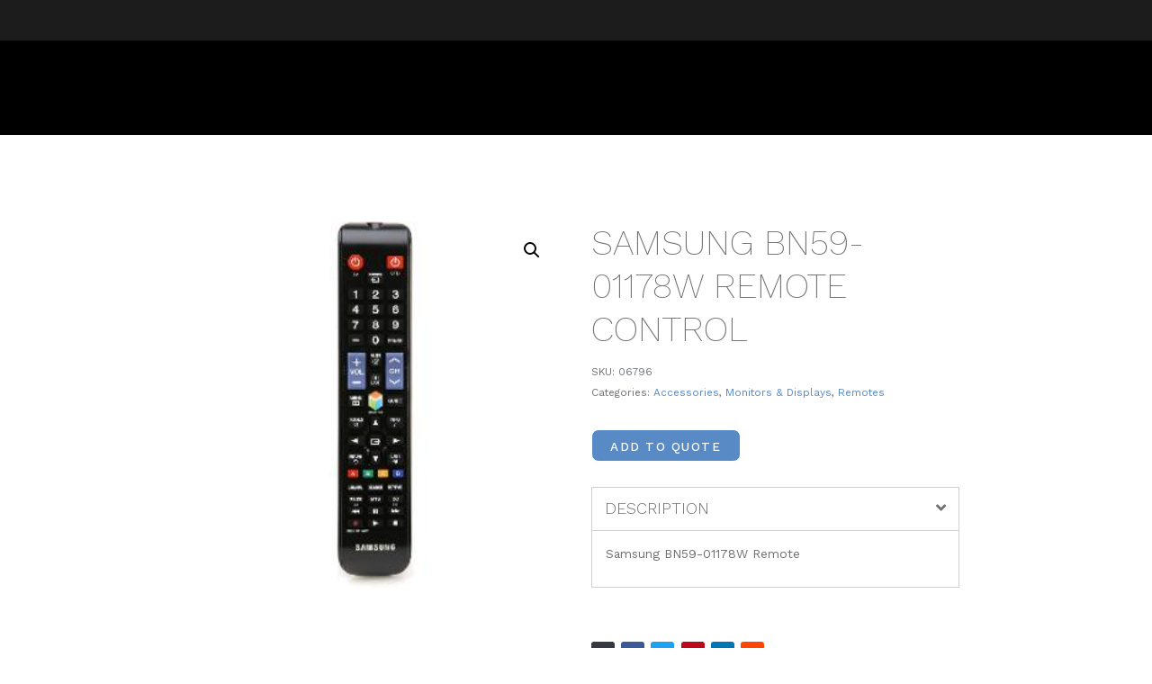

--- FILE ---
content_type: text/css
request_url: https://dwplive.com/wp-content/themes/jupiterx-child/assets/css/style.css?ver=6.9
body_size: 11140
content:
/* Custom CSS */

/* *****************************
	COLORS & FONTS
 * *****************************
COLORS
Primary #588ac5
Secondary #6eb557
Text #707070
Accent #af4030


Black almost #1c1c1c
Gray #707070
Red #af4030
Green #6eb557
Blue #588ac5
Light Blue #538ed5 for toolbar icon hovers

White #fff
Lightest Gray #eee
Lighter Gray #ddd
Light Gray #aaa
Gray #707070
Dark Gray #6a6a6a
Darker Gray #444
Darkest Gray #222222
Black #1c1c1c


FONTS 
Work Sans Light / Work Sans Bold
Heading Fonts Light Weight
Bold for Card Titles or like PHONE: 

 * *************************** */


/* *****************************
 * THEME REM FONT OVERRIDES
 * *************************** */
/* VW, VH, REM, PERCENT - change any pixels to rem for padding */
/* Fonts */
html {
	font-size: 0.83vw;
}

/* *****************************
 * THEME & ELEMENTOR OVERRIDES
 * *************************** */
/* Smooth Fade Animations */
@keyframes fadeUp {
    from {opacity: 0; transform: translate3d(0,5rem,0)}
    to {opacity: 1; transform: none}
}
.elementor-element.fadeInUp {
	animation: fadeUp linear 1.25s;
}
@keyframes fadeDown {
    from {opacity: 0; transform: translate3d(0,-5rem,0)}
    to {opacity: 1; transform: none}
}
.elementor-element.fadeInDown {
    animation: fadeDown linear 1.25s;		
}
@keyframes fadeLeft {
    from {opacity: 0; transform: translate3d(-5rem,0,0)}
    to {opacity: 1; transform: none}
}
.elementor-element.fadeInLeft {
    animation: fadeLeft linear 1.25s;		
}
@keyframes fadeRight {
    from {opacity: 0; transform: translate3d(5rem,0,0)}
    to {opacity: 1; transform: none}
}
.elementor-element.fadeInRight {
    animation: fadeRight linear 1.25s;
}

/* SCROLLBAR STYLING */
/* Firefox */
* {
  scrollbar-width: auto;
  scrollbar-color: #222 #588ac5;
}

/* Chrome, Edge, and Safari */
*::-webkit-scrollbar {
  width: 15px;
}
*::-webkit-scrollbar-track {
  background: #222;
	border-left: 1px solid #111;
	box-shadow: inset 0 0 8px #444;		
}
*::-webkit-scrollbar-thumb {
  background-color: #588ac5;
	background: -moz-linear-gradient(top, #588ac5 40%, #538ed5 100%);
	background: -webkit-linear-gradient(top, #588ac5 40%, #538ed5 100%);
	background: linear-gradient(to bottom, #588ac5 40%, #538ed5 100%);  
  border-radius: 0px;
  border: 1px solid #538ed5;
}

/* *****************************
 * LAYOUT SPECIFIC TWEAKS
 * *************************** */
/* Site Settings > Layout */
.jupiterx-main-header .container,
.archive .jupiterx-main .page-title-bar .elementor-column-gap-default>.elementor-column>.elementor-element-populated,
.page-template-default .jupiterx-main-header .container,
.post-template-default .jupiterx-main-header .container {
    padding-left: 2rem !important;
    padding-right: 2rem !important;		
}
.jupiterx-main-header .container,
.elementor-section.elementor-section-boxed>.elementor-container,
.page-template-default .container,
.post-template-default .container,
.product-template-default .container,
.portfolio-template-default .container,
.error404 .container {
	max-width: 75rem !important;
	padding-left: 0;
	padding-right: 0;
}
.jupiterx-main-content > .container > .row {
	margin-right: 0 !important;
	margin-left: 0 !important;
}

/*  OVERRIDE THE ELEMENTOR DEFAULT 10px
 * CHANGED FROM padding-left: 0 !important; padding-right: 0 !important; to PADDING: 0; so you can still set Column paddings in Elementor, useful for 2 or more column layouts */
.page-template-full-width .jupiterx-main .news-landing.elementor-section.elementor-section-boxed > .elementor-container,
.jupiterx-main .elementor-column-gap-default>.elementor-column>.elementor-element-populated, 
.woocommerce .jupiterx-main-content,
.portfolio-template-default .jupiterx-main-content {
    padding: 0;	
}

/* The page-template-full-width is for Elementor Styled Pages */
.page-template-full-width .jupiterx-main .elementor-section.elementor-section-boxed > .elementor-container,
.page-template-default #jupiterx-primary,
.page-template-default .jupiterx-sidebar,
.post-template-default #jupiterx-primary,
.post-template-default .jupiterx-sidebar,
.product-template-default #jupiterx-primary,
.product-template-default .jupiterx-sidebar,
.archive #jupiterx-primary, 
.archive .jupiterx-sidebar,
.news-landing #jupiterx-primary, 
.news-landing .jupiterx-sidebar,
.error404 #jupiterx-primary, 
.error404 .jupiterx-sidebar {
    padding-left: 2rem !important;
    padding-right: 2rem !important;
}
.page-template-default .jupiterx-main-content,
.post-template-default .jupiterx-main-content {
	padding: 4rem 0;
}
.single-product .jupiterx-main-content {
	padding: 8rem 0;
}
.archive.woocommerce-shop #jupiterx-primary,
.archive.tax-product_cat #jupiterx-primary {
    padding-left: 0rem !important;
    padding-right: 0rem !important;	
}
.archive.woocommerce-shop #jupiterx-primary #jupiterx-primary,
.archive.tax-product_cat #jupiterx-primary #jupiterx-primary {
    padding-left: 2rem !important;
    padding-right: 2rem !important;	
}

/* ARCHIVE & GRID */
.archive .jupiterx-sidebar {
	width: 25% !important;
}
.archive .jupiterx-sidebar .jupiterx-sidebar {  /* WooComm Templates Search Sidebar */
    padding-left: 0 !important;
    padding-right: 0 !important;	
	width: 100% !important;
}
.archive .raven-grid,
.news-landing .raven-grid {
	margin: auto !important;
}
.archive .raven-grid-item,
.news-landing .raven-grid-item {
	padding-left: 0;
	padding-right: 0;
}
.elementor-widget:not(:last-child) {
    margin-bottom: ;
}

/* SECTION WITH 2 COLS w/ROWS IN EACH & 1 ROW IS FULL WIDTH - on Z Demo Content Pg
 * IMPORTANT!!! Change WIDTH BELOW to the TO THE MAX-WIDTH REM ADDED ABOVE in Site Settings > Layout! */
.wst-boxed__left-col-margin {
	max-width: calc((75rem / 2) - 4rem); /* need to take out the 2rem padding on each side */
	margin-left: auto;
}
.wst-full__left-col-margin {
	max-width: calc(75rem / 2);
	margin-left: auto;
}
.wst-boxed__right-col-margin{
	max-width: calc((75rem / 2) - 4rem); /* need to take out the 2rem padding on each side */
	margin-right: auto;
}
.wst-full__right-col-margin{
	max-width: calc(75rem / 2);
	margin-right: auto;
}
@media (max-width: 1024px){
	.wst-boxed__left-col-margin,
	.wst-full__left-col-margin,
	.wst-boxed__right-col-margin,
	.wst-full__right-col-margin {
		max-width: none;
		margin-left: 0;
		margin-right: 0;
	}
}

/* SECTION CONTENT COLUMNS with INNER SECTION with PADDED COLUMNS e.g. Demo Pg Services We Offer Cols */
.jupiterx-main .section-content-cols .elementor-section.elementor-section-boxed > .elementor-container {
	padding-left: 0 !important;
	padding-right: 0 !important;
}
.section-content-cols.elementor-section.elementor-section-boxed > .elementor-container,
.section-content-cols.elementor-section.elementor-section-boxed > .elementor-container .inner-section-padded-cols .elementor-container {
	max-width: 77rem !important;
}
.inner-section-padded-cols {
    margin-left: -1rem; 
    margin-right: -1rem;	
}

/* PADDING & MARGINS */
.element-margin-bottom-0.elementor-element {
	margin-bottom: 0 !important;	
}

/* DEFAULT PAGES HEADER */
/* FOR STICKY HEADER - Header */
.jupiterx-header-sticky .jupiterx-site {
  padding-top: 0 !important;
}

/* FOR FIXED HEADER - Add Top Margin to Regular Pages if Header is Overlapping Content
 * ALSO adjust same code in MEDIA QUERIES for Larger Screens
.error404 .jupiterx-main,
.search .jupiterx-main,
.archive .jupiterx-site .jupiterx-main,
.page-template-default .jupiterx-main,
.post-template-default .jupiterx-main,
.woocommerce-page  .jupiterx-main {
	margin-top: 11.25rem !important;
}   
.archive.woocommerce .jupiterx-main {
	margin-top: 0 !important;
}
.woocommerce-page .jupiterx-site {
	padding-top: 0rem !important;
}    */

/* FIXED HEADER Override Top Padding - ADJUST OR COMMENT OUT IF NEED BE - CHECK Desktop, 768px, Mobile
Set Height here for FIXED Toolbar + FIXED Header Sections Below
Set Customize > Header to Fixed
No Overlap Padding Below = Toolbar + Header min-height 
.jupiterx-site {
	padding-top: 0rem !important;
}  */


/* ******************************
 * GENERAL TWEAKS
 * *************************** */
/* TEMP HIDE SHOP FROM MENU - remove class from Rent / Shop link in Appearance > Menus */
.hidden.jet-menu-item,
.header-wrapper .hidden,
.toolbar .hidden {
    display: none !important;
}


h1, h1 a, h2, h2 a, h3, h3 {

}
h4, h4 a, h5, h5a  {

}
h1, h2, h3, h4, h5, h6, .h1, .h2, .h3, .h4, .h5, .h6 {
    margin-bottom: ;
}
h2.jet-headline.jet-headline--direction-horizontal,
h2.jet-headline.jet-headline--direction-horizontal span {
    display: inline;
}
.jupiterx-widget .card-title, 
.jupiterx-widget .widgettitle,
h2.jupiterx-post-related-label {
	font-size: 1.75rem !important;
}
a:focus,
a:visited {
	color: ;
}
.white-text h1, .white-text h1 a, .white-text h2, .white-text h2 a, .white-text h3, .white-text h3 a, .white-text h4, .white-text h4 a, .white-text h5, .white-text h5 a, .white-text h6, .white-text h6 a, .white-text a, .white-text p, .white-text {
	color: #fff !important;
}
.margin-bottom-0,
.elementor-widget-text-editor.margin-bottom-0 p,
.elementor-widget-heading.margin-bottom-0,
.margin-bottom-0.elementor-widget:not(:last-child)  {
    margin-bottom: 0 !important;
}
.elementor-widget-text-editor, 
.elementor-widget-raven-heading {
    margin-bottom: ;
}

/* FOCUS - SET TO SITE COLORS */
:focus-visible {
    outline: #eee auto 1px !important;
}
.woocommerce #respond input#submit:focus, .woocommerce #respond input#submit.focus, .woocommerce a.button:focus, .woocommerce a.button.focus, .woocommerce button.button:focus, .woocommerce button.button.focus, .woocommerce input.button:focus, .woocommerce input.button.focus, .woocommerce .jupiterx-wc-loadmore:focus, .woocommerce .jupiterx-wc-loadmore.focus,
.woocommerce-page .jupiterx-primary input:not(.jet-range__slider__input):focus, .woocommerce-page .jupiterx-primary textarea:focus, .woocommerce-page .jupiterx-primary select:focus, .woocommerce form input:not(.jet-range__slider__input):focus, .woocommerce form textarea:focus, .woocommerce form select:focus {
    outline: inset #eee auto 1px !important;
    box-shadow: inset 0px 0px 3px #ddd !important;
}
.btn-primary:not(:disabled):not(.disabled):active, .btn-primary:not(:disabled):not(.disabled).active, .show > .btn-primary.dropdown-toggle {
    background-color: ;
    border-color: ;	
}
.btn-primary:focus, 
.btn-primary.focus,
.btn-primary:not(:disabled):not(.disabled):active:focus, 
.btn-primary:not(:disabled):not(.disabled).active:focus, 
.show > .btn-primary.dropdown-toggle:focus {
	box-shadow: inset 0px 0px 3px #ddd !important;
}

/* FORMS */
input[type=email], input[type=password], input[type=search], input[type=tel], input[type=text], input[type=url], textarea {
	border: 1px solid #ccc;	
}
input[type=submit] {
    font-size: 1.125rem;
    font-weight: 400;
    text-transform: uppercase;
    text-shadow: 0px 0px 10px rgb(0 0 0 / 0%);
    border-radius: 2px;
    padding: 0.75em 2em 0.85em 2em;
	border: 1px solid #ccc;		
}

/* Gravity Forms */
.gform_wrapper {
	margin-top: 0 !important;
}
.gform_body *,*:focus,
.gform_body *:hover {
    outline:none !important;
} 
.gform_body input:focus,
.gform_body textarea:focus,
.gform_body select:focus,
.gform_body .ginput_container select:focus {
	box-shadow: inset 0px 0px 5px #eee;
}
.gform_body input,
.gform_body textarea,
.gform_body select,
.gform_body .ginput_container select,
.gform_body input:focus,
.gform_body textarea:focus,
.gform_body select:focus,
.gform_body .ginput_container select:focus {
	border: 1px solid #bbb !important;
	outline: none !important;
	background-clip: padding-box !important;	
}
.gform_body input:focus-visible,
.gform_body textarea:focus-visible,
.gform_body select:focus-visible,
.gform_body .ginput_container select:focus-visible {
    border: 1px solid #bbb !important;
	outline: none !important;
	box-shadow: inset 0px 0px 5px #ddd;
}
.gform_wrapper,
.gform_body .ginput_container,
.gform_body .ginput_container input,
.ginput_container.ginput_container_textarea {
    margin-top: 0 !important;
}
.gform_wrapper.gf_browser_chrome ul.gform_fields li.gfield span.name_first, .gform_wrapper.gf_browser_chrome ul.gform_fields li.gfield span.name_last, .gform_wrapper.gf_browser_chrome ul.gform_fields li.gfield span.name_middle {
    padding-top: 0;
}
input[type=email], input[type=password], input[type=search], input[type=tel], input[type=text], input[type=url], textarea, .gform_wrapper .field_sublabel_hidden_label .ginput_complex.ginput_container input[type=text], .gform_wrapper .field_sublabel_hidden_label .ginput_complex.ginput_container select {
	border: 1px solid #ccc;
    margin-bottom: 0rem;	
}
.ginput_container input,
.gform_wrapper .field_sublabel_hidden_label .ginput_complex.ginput_container input[type=text],
.ginput_container select,
.ginput_container textarea {
	border: 1px solid #ccc;
}
li.gfield span.name_first {
    padding-bottom: 0.3125rem;
}
.gform_body select,
.gform_body .ginput_container select {
	height: 2.95rem !important;
	-moz-appearance: none;
	-webkit-appearance: none;
	appearance: none;
	border-radius: 0;	
	padding-left: 1rem !important;	
	background-image: linear-gradient(45deg, transparent 50%, gray 50%), linear-gradient(135deg, gray 50%, transparent 50%), linear-gradient(to right, #ccc, #ccc);
	background-position: calc(100% - 20px) calc(1em + 2px), calc(100% - 15px) calc(1em + 2px), calc(100% - 2.5em) 0.5em;
	background-size: 5px 5px, 5px 5px, 1px 1.5em;
	background-repeat: no-repeat;
}
.gform_body select:focus,
.gform_body .ginput_container select:focus {
  background-image:
	linear-gradient(45deg, #333 50%, transparent 50%), linear-gradient(135deg, transparent 50%, #333 50%), linear-gradient(to right, #ccc, #ccc);
	background-position: calc(100% - 15px) 1em, calc(100% - 20px) 1em, calc(100% - 2.5em) 0.5em;
	background-size: 5px 5px, 5px 5px, 1px 1.5em;
	background-repeat: no-repeat;
	border-color: #333;
	outline: 0;
}
input#gform_submit_button_1 {
    padding: 0.75em 2em 0.85em 2em !important;
    border: none !important;
    letter-spacing: .125rem !important;
}

/* Section with Form */
.section-form {
 margin-bottom: -0.0625rem !important;
}
.section-form input, 
.section-form select,
.section-form textarea {
 background: rgba(255,255,255,.85) !important;
 border: 0; 
 color: #000;
 padding: 0.625rem !important;
}
.section-form select {
 min-height: 2.5rem !important;
}
.section-form ::placeholder {
 color: #000;
}
.section-form .gform_wrapper .gform_footer {
    padding: 0;
    margin: 0.3125rem 0 0; 
}
.section-form .gform_wrapper .gform_footer input[type=submit] {
    background-color: transparent !important;
    color: #fff;
    float: right;
}

/* SOCIAL SHARE */
a.jupiterx-social-share-link.btn .jupiterx-icon {
    color: #fff;
}
a.jupiterx-social-share-link.btn .jupiterx-icon:hover {
    opacity: .75;
}

/* SCROLL TO TOP */
.jupiterx-scroll-top {
	border: 1px solid #fff !important;
	padding: 1rem .8rem !important;	
}
.jupiterx-scroll-top:focus {
    outline: 0;
    box-shadow: 0 0 0 0.1rem rgb(180 180 180 / 50%);
}

/* PARALLAX SECTION BACKGROUND */
.section-bg-parallax {
	/* Adjust the Effect */
    transform: translateZ(-1px) scale(1.15); 
    background-position: center !important;
    position: absolute;
}

/* BANNERS WITH OVERLAYS */
.banner-overlay .jet-banner__overlay {
    mix-blend-mode: multiply;
}
.banner-overlay .elementor-jet-banner {
	overflow: hidden;
}
.banner-overlay .elementor-jet-banner .jet-banner__img {
  transition: transform 1s, filter 2s ease-in-out;
  filter: blur(0px);
  transform: scale(1.0);
}
.banner-overlay .elementor-jet-banner:hover .jet-banner__img {
  transition: transform 1s, filter 2s ease-in-out;
  filter: blur(2px);
  transform: scale(1.1);
}
.banner-overlay .elementor-jet-banner:hover i {
	border-bottom: 2px solid #fff;
	padding-bottom: .5rem;
}

/* CONTENT COLUMNS */
.content-col .elementor-widget-wrap.elementor-element-populated {
    align-content: stretch;
}

/* SECTION TALL & SHORT COLUMNS */
.section-2-column, 
.section-2-column .section-col-tall.start, 
.section-2-column .section-col-short.start {
    align-items: flex-start;
}
.section-2-column, 
.section-2-column .section-col-tall.end, 
.section-2-column .section-col-short.end {
    align-items: flex-end;
}

/* SEARCH FORMS */
.jupiterx-widget.widget_search .jupiterx-search-form .btn {
    padding: 0.5rem 0.75rem;
    border-radius: 0;
}
.jupiterx-new-search .jupiterx-search-form .btn,
button.btn.jupiterx-icon-search-1 {
    border-radius: 0;
    padding: .5rem 0.5rem 0.125rem;
}
.raven-search-form-lightbox.raven-search-form-lightbox-open .raven-search-form-close {
    font-size: 4rem;
    position: relative;
}

/* BLOG LISTING GRID SLIDER */
.blog-slider .blog-card .section-col .elementor-widget-wrap.elementor-element-populated {
    flex-direction: column;
}
.blog-slider .blog-card .section-col .inner-section-content {
    margin-bottom: auto;
}
.blog-slider .blog-card .elementor-container.elementor-column-gap-default {
    width: 100%;
}
.blog-slider .blog-card .inner-section-content {

}
.blog-slider .blog-card .blog-title {
    height: auto !important;	
	margin-bottom: 0 !important;
}
.blog-slider .blog-card .blog-title .elementor-widget-container {
    height: auto !important;
}

/* SET SAME HEIGHT */
.blog-slider .slick-track  {
	display: flex !important;	
}
.blog-slider .jet-listing-grid__item {
    height: auto !important;
} 
.blog-slider .blog-card {
    display: flex;	
}
.blog-slider .jet-listing-grid__item {
  height: 100%;
}
.blog-slider .jet-listing-grid__item .jet-engine-listing-overlay-wrap {
  height: 100%;
}
.blog-slider .jet-listing-grid__item .jet-engine-listing-overlay-wrap > div {
  height: 100%;
}
.blog-slider .jet-listing-grid__item .jet-engine-listing-overlay-wrap > div .elementor-section-wrap {
  height: 100%;
}
.blog-slider .jet-listing-grid__item .jet-engine-listing-overlay-wrap > div .elementor-section-wrap .blog-card {
  height: 100%;
}

/* No Padding on Bottom Button */
.page-template-full-width .jupiterx-main .elementor-section.elementor-section-boxed.inner-section-link .elementor-container,
.page-template-full-width .jupiterx-main .elementor-section.elementor-section-boxed.inner-section-link .elementor-container .elementor-widget-wrap {
    padding: 0 !important;

}

/* PRODUCT SLIDER */
.product-slider .product-card {
    display: flex;	
}
.product-slider .product-card .section-col .elementor-widget-wrap.elementor-element-populated {
    flex-direction: column;
}
.product-slider .product-card .section-col .inner-section-content {
    margin-bottom: auto;
}
.product-slider .product-card .elementor-container.elementor-column-gap-default {
    width: 100%;
}
.product-slider .product-card .inner-section-content {

}
.product-slider .product-card .product-title {
	margin-bottom: 0 !important;
}
.product-slider .product-card .product-desc {

}

/* No Padding on Bottom Button */
.page-template-full-width .jupiterx-main .elementor-section.elementor-section-boxed.inner-section-link .elementor-container,
.page-template-full-width .jupiterx-main .elementor-section.elementor-section-boxed.inner-section-link .elementor-container .elementor-widget-wrap {
    padding: 0 !important;

}

/* Default Pager - Search Results, etc */
.page-item.active .page-link {
    color: #fff;
    background-color: #555 !important;
    border-color: #111 !important;
}

/* Image Grid */
button.mfp-close:hover {
    background-color: transparent !important;
}

/* BLOG BUTTONS FROM IMPORT */
a.wp-block-button__link.has-background {
    font-size: 1.25rem;
    font-weight: 500;
    text-transform: uppercase;
    text-shadow: 0px 0px 10px rgb(0 0 0 / 0%);
    color: #fff;
    background-color: #588ac5;
    border-radius: 8px 8px 8px 8px;
    padding: 1em 2em 0.95em 2em;
}
a.wp-block-button__link.has-background:hover {
    background-color: #6eb557 !important;
	color: #fff !important;
}



/* ******************************
 * HEADER
 * *************************** */
/* Set Header Min Height */
.header-wrapper .elementor-container {
    min-height: 8rem !important;
	transition-property: min-height;
	transition-duration: 100ms;		
}
.scrolled-down .header-wrapper .elementor-container {
    min-height: 6rem !important;
	transition-property: min-height;
	transition-duration: 400ms;
}
.site-logo .elementor-widget-container {
	transition: padding 0.5s ease-in-out 0.5s;
}
.scrolled-down .site-logo .elementor-widget-container {
	padding: 0 !important;
	transition: padding 0.15s ease-in-out 0.4s;	
}

/* Logo */
.raven-site-logo img {
	max-width: 15rem !important;
	transition: 0.25s ease-in-out 0s;
	/* If Logo is gross looking, can try an image-rendering version */
	/* image-rendering: -moz-crisp-edges;        /* Firefox */
	/* image-rendering:   -o-crisp-edges;         /* Opera */
	/* image-rendering: -webkit-optimize-contrast; /* Webkit (non-standard naming) */
	/* image-rendering: crisp-edges;
	/* -ms-interpolation-mode: nearest-neighbor;  /* IE (non-standard property) */	
}
.jupiterx-header-sticked .raven-site-logo img,
.scrolled-down .raven-site-logo img {
    max-width: 12rem !important;
}

/* DEFAULT PAGES HEADER */
/* Set BG Color for Regular Page Header */
.search header,
.archive:not(.woocommerce) header,
.page-template-default header,
.post-template-default header,
.portfolio-template header,
.product-template-default header {
    background: #000;
}
.error404.jupiterx-header-stick header,
.search.jupiterx-header-stick header,
.search .jupiterx-new-search header,
.archive.jupiterx-header-stick header,
.page-template-default.jupiterx-header-stick header,
.post-template-default.jupiterx-header-stick header,
.woocommerce-page.jupiterx-header-stick header.jupiterx-header,
header.woocommerce-products-header,
.jupiterx-content header,
.tax-portfolio_category header {
    background: #0000001A !important;
}

/* Set Scrolled Down Header Background Color */
header.jupiterx-header {
	transition-property: background-color;
	transition-duration: 500ms;	
	transition-delay: 0ms;
}
.scrolled-down header.jupiterx-header {
    background-color: #000000DE !important;
	transition-duration: 500ms;	
	transition-delay: 250ms;	
}

/* DEFAULT HEADER */
/* Toolbar */
.toolbar .elementor-container {
    min-height: 2rem !important;
	height: auto !important;
	opacity: 1 !important;
    -webkit-transition: height 0.5s 1s ease-out, min-height 0.5s 1s ease-out, opacity 0.3s 0.25s ease;
    -moz-transition: height 0.5s 1s ease-out, min-height 0.5s 1s ease-out, opacity 0.3s 0.25s ease;	
    -ms-transition: height 0.5s 1s ease-out, min-height 0.5s 1s ease-out, opacity 0.3s 0.25s ease;	
    -o-transition: height 0.5s 1s ease-out, min-height 0.5s 1s ease-out, opacity 0.3s 0.25s ease;	
    transition: height 0.5s 1s ease-out, min-height 0.5s 1s ease-out, opacity 0.3s 0.25s ease;	
}
/* .scrolled-down .toolbar .elementor-container {
    min-height: 0rem !important;
	height: 0 !important;
	opacity: 0 !important;
    -webkit-transition: height 0.5s ease-out, min-height 0.5s 0.15s ease-out, opacity 0.3s ease;
    -moz-transition: height 0.5s ease-out, min-height 0.5s 0.15s ease-out, opacity 0.3s ease;
    -ms-transition:  height 0.5s ease-out, min-height 0.5s 0.15s ease-out, opacity 0.3s ease;
    -o-transition: height 0.5s ease-out, min-height 0.5s 0.15s ease-out, opacity 0.3s ease;
    transition: height 0.5s ease-out, min-height 0.5s 0.15s ease-out, opacity 0.3s ease;		
}  */
.toolbar .elementor-widget-wrap,
.menu-mobile-social .elementor-widget-wrap {

}

.toolbar .toolbar-action-col {
	z-index: 100;
}

/* Header Section */
/* FOR DEFAULT STATIC HEADER - used now over Fixed to avoid issues - Transparent Header pages STILL MUST be set to FIXED */
header {
    position: -webkit-sticky;
    position: sticky !important;
    top: 0 !important;
    z-index: 9999;
}

/* FOR STICKY HEADER - Header */
.jupiterx-header-sticky header {
    position: -webkit-sticky;
    position: sticky !important;
    top: 0 !important;
    z-index: 9999;
}

/* Sticky - when using Separate Header Template */
.jupiterx-site:not(.jupiterx-site-body-border) .jupiterx-header.jupiterx-header-sticky-custom.jupiterx-header-custom > .elementor:last-of-type:not(:first-of-type) {
    opacity: 0;
}
.jupiterx-header-sticked .jupiterx-site:not(.jupiterx-site-body-border) .jupiterx-header.jupiterx-header-sticky-custom.jupiterx-header-custom > .elementor:last-of-type:not(:first-of-type) {
    opacity: 1;
    transition: opacity 0.5s ease-in-out 0.125s !important;
} 

/* FOR FIXED HEADER - Header */
.jupiterx-header-fixed .jupiterx-header,
.woocommerce-shop .jupiterx-header,
.archive.woocommerce .jupiterx-header,
.tax-portfolio_category .jupiterx-header,
.portfolio-template-default .jupiterx-header,
.error404 .jupiterx-header {
	position: fixed !important;
}
.admin-bar.jupiterx-header-fixed .jupiterx-header,
.admin-bar.woocommerce-shop .jupiterx-header,
.admin-bar.archive.woocommerce .jupiterx-header,
.admin-bar.tax-portfolio_category .jupiterx-header,
.admin-bar.portfolio-template-default .jupiterx-header {
	top: 32px !important;
}

/* Menu */
/* Mega Menu */
/* Happy */
.ha-navbar-nav li a.ha-menu-nav-link {
    padding-right: 1.5rem !important;
}
.ha-navbar-nav li:last-child a.ha-menu-nav-link {
    padding-right: 0 !important;
}
.ha-navbar-nav-default .ha-dropdown-has>a .ha-submenu-indicator-wrap {
	width: 2rem !important;
}
.scrolled-down ul.ha-megamenu-panel {
    top: 100% !important;
}

/* Jet Mega Menu */
/* Adjust padding to add to right of all but last link */
.raven-nav-menu-horizontal .raven-nav-menu > li:not(:last-child),
.jet-menu li.jet-menu-item:not(:last-child) {
    padding-right: 3rem !important;
}
/* Can add bottom padding or top if need to adjust vertical alignment */
.jet-menu .jet-menu-item .top-level-link {
    padding: 0;
}
.jet-menu li.jet-sub-menu-item {
    margin-right: 0;
    padding-bottom: 0;
}
.jet-menu div.jet-sub-mega-menu {

}
.jet-mobile-menu__back[aria-label="Back to Prev Items"] .fas:before {
    content: "\f053";
}
.submenu-parent a {
	border-bottom: 2px solid #000;
    color: #000000 !important;
    text-transform: uppercase;
	font-size: 1.1rem !important;
    font-weight: 600;
    padding: 0 0.25rem 0.75rem !important;
    margin-bottom: 0.25rem;
}
.submenu-parent a:hover {
	border-bottom: 2px solid #000000;	
	color: #333 !important;
	text-transform: uppercase;
	font-weight: 600;
}

/* Navigation Menu 100% Height for Submenu to Stick to Header */
@media (min-width: 1025px) {
	.header-wrapper .elementor-container,
	.header-wrapper .elementor-container .elementor-column {
		align-items: stretch !important;
	}
	.header-wrapper .elementor-container .elementor-column {
		min-height: 90px;
	}
	.header-wrapper,
	.header-wrapper .elementor-container,
	.header-wrapper .elementor-container .elementor-column,
	.header-wrapper .elementor-widget-wrap,
	
	.ha-nav-menu,
	.ha-nav-menu .elementor-widget-container,
	.ha-nav-menu .ha-wid-con,
	.ha-nav-menu .ha-wid-con .ha-menu-container,
    .ha-nav-menu .ha-wid-con .ha-menu-container ul.ha-navbar-nav,
    .ha-nav-menu .ha-wid-con .ha-menu-container ul.ha-navbar-nav li.menu-item,
    .ha-nav-menu .ha-wid-con .ha-menu-container ul.ha-navbar-nav li.menu-item a.ha-menu-nav-link,
    .ha-nav-menu .ha-wid-con .ha-menu-container ul.ha-navbar-nav li.menu-item a.ha-menu-nav-link .menu-item-title,
	
	.elementor-widget-raven-nav-menu, 
	.elementor-widget-raven-nav-menu .elementor-widget-container,
	.elementor-widget-raven-nav-menu .raven-nav-menu-main,
	.elementor-widget-raven-nav-menu .raven-nav-menu,
	.elementor-widget-raven-nav-menu .raven-nav-menu .menu-item,
	.elementor-widget-jet-mega-menu,
	.elementor-widget-jet-mega-menu .elementor-widget-container,
	.elementor-widget-jet-mega-menu .elementor-widget-container .menu-main-menu-container,
	.elementor-widget-jet-mega-menu .elementor-widget-container .menu-main-menu-container .jet-menu-container,
	.elementor-widget-jet-mega-menu .elementor-widget-container .menu-main-menu-container .jet-menu-container .jet-menu-inner,
	.elementor-widget-jet-mega-menu .elementor-widget-container .menu-main-menu-container .jet-menu-container .jet-menu-inner ul.jet-menu,
	.elementor-widget-jet-mega-menu .elementor-widget-container .menu-main-menu-container .jet-menu-container .jet-menu-inner ul.jet-menu .jet-menu-item,
	.elementor-widget-jet-mega-menu .elementor-widget-container .menu-main-menu-container .jet-menu-container .jet-menu-inner ul.jet-menu .jet-menu-item a,
	.elementor-widget-jet-mega-menu .elementor-widget-container .menu-main-menu-container .jet-menu-container .jet-menu-inner ul.jet-menu .jet-menu-item .jet-menu-item-wrapper,
	.elementor-widget-jet-mega-menu .elementor-widget-container .menu-main-menu-container .jet-menu-container .jet-menu-inner ul.jet-menu .jet-menu-item ul.jet-sub-menu,
	.elementor-widget-jet-mega-menu .elementor-widget-container .menu-main-menu-container .jet-menu-container .jet-menu-inner ul.jet-menu .jet-menu-item .jet-sub-mega-menu {
		height: 100% !important;
	}
	.header-wrapper .elementor-container .elementor-column,
	.elementor-widget-raven-nav-menu .raven-nav-menu .menu-item,
	.elementor-widget-raven-nav-menu .raven-nav-menu .menu-item .raven-menu-item,
	.elementor-widget-jet-mega-menu .elementor-widget-container .menu-main-menu-container .jet-menu-container .jet-menu-inner ul.jet-menu .jet-menu-item ul.jet-sub-menu,
    .elementor-widget-jet-mega-menu .elementor-widget-container .menu-main-menu-container .jet-menu-container .jet-menu-inner ul.jet-menu .jet-menu-item ul.jet-sub-menu a,
	.elementor-widget-jet-mega-menu .elementor-widget-container .menu-main-menu-container .jet-menu-container .jet-menu-inner ul.jet-menu .jet-menu-item .jet-sub-mega-menu,
	.elementor-widget-jet-mega-menu .elementor-widget-container .menu-main-menu-container .jet-menu-container .jet-menu-inner ul.jet-menu .jet-menu-item .jet-sub-mega-menu a {
		height: auto !important;
	}
	
	/* Happy Menu Specific */
    .ha-nav-menu .ha-wid-con .ha-menu-container ul.ha-navbar-nav li.menu-item a.ha-menu-nav-link .menu-item-title {
		display: flex;
		align-items: center;
	}		
	.ha-dropdown-menu-full_width .ha-megamenu-panel {
		padding: 0;
		width: 100vw;
		top: auto !important;
	}	
}


/* ******************************
 * FOOTER
 * *************************** */
.col-footer-form input, 
.col-footer-form select,
.col-footer-form textarea {
 background: rgba(255,255,255,.85) !important;
 border: 0; 
 color: #000;
 padding: 0.625rem !important;
}
.col-footer-form select {
 min-height: 2.5rem !important;
}
.col-footer-form ::placeholder {
 color: #000;
}
.col-footer-form .gform_wrapper.gravity-theme .gfield textarea.small {
    height: 60px;
}
.col-footer-form .gform_wrapper .gform_footer {
    padding: 0 !important;
    margin: 0.3125rem 0 0 !important;
}
.col-footer-form .gform_wrapper .gform_footer input[type=submit] {
    background-color: transparent !important;
    color: #fff;
    padding: 0 !important;
    margin: 0 !important;
}
.col-footer-form .gform_wrapper .gform_footer input[type=submit]:hover {
    color: #ccc;
}


/* WST FOOTER */
.wst-footer {
	background-color: #000;
	color: #fff;
	font-size: 1rem;
	padding: 1rem;
	text-align: center;
}
.wst-footer a {
	color: #eee !important;
}


/* ******************************
 * BLOG
 * *************************** */
.elementor-kit-7.single-post h1 {
	font-size: 2.5rem;
}
.elementor-kit-7.single-post h2 {
	font-size: 2.25rem;	
}
.elementor-kit-7.single-post h3 {
	font-size: 2rem;	
}
.elementor-kit-7.single-post h4 {
	font-size: 1.75rem;	
}
.elementor-kit-7.single-post h5 {
	font-size: 1.5rem;	
}
.elementor-kit-7.single-post h6 {
	font-size: 1.25rem;	
}
a.raven-post-button {
    padding: ;	
}


/* ******************************
 * WOOCOMMERCE  - SET TO SITE COLORS
 * *************************** */
.woocommerce .woocommerce-MyAccount-navigation ul li.is-active {
    background-color: #6eb557 !important;
}
.woocommerce-info {
    border-top-color: #6eb557;
}
.woocommerce .woocommerce-form-login .woocommerce-form-login__rememberme {
    display: block !important;
}

/* Shop Sort */
.elementor-jet-woo-builder-products-ordering .woocommerce-ordering:before {
    top: 35% !important;
}

/* Shop Loop */
.elementor-jet-woo-builder-products-loop.jet-woo-builder {
	display: flex;
}
.elementor-jet-woo-builder-products-loop.jet-woo-builder .jet-woo-products-wrapper {
	width: 100%;
}
.elementor-jet-woo-builder-products-loop.jet-woo-builder ul.products {
	display: flex;
    flex-wrap: wrap;
    justify-content: space-between;
}
.elementor-jet-woo-builder-products-loop.jet-woo-builder li.product {
	border: 1px solid #ccc;
    display: flex;
    flex-direction: column;
    justify-content: space-between;	
	margin: 0 2.5% 2rem 0 !important;
    width: 23% !important;
}
.elementor-jet-woo-builder-products-loop.jet-woo-builder li.product.last {
	margin-right: 0 !important;
}
.elementor-jet-woo-builder-products-loop.jet-woo-builder li.product .jupiterx-product-container  {
    display: flex;	
    flex-direction: column;
    justify-content: space-between;	
	height: 100%;
}
.elementor-jet-woo-builder-products-loop.jet-woo-builder li.product .jupiterx-product-container div.clear  {
    display: none;
}
.elementor-jet-woo-builder-products-loop.jet-woo-builder li.product img {
	height: ;
	margin: ;
	width: ;
}
.elementor-jet-woo-builder-products-loop.jet-woo-builder ul.products li.product .woocommerce-loop-product__title {
	padding: 1rem;
}
.elementor-jet-woo-builder-products-loop.jet-woo-builder ul.products li.product .add_to_cart_button,
.elementor-jet-woo-builder-products-loop.jet-woo-builder ul.products li.product .button:not(.jupiterx-product-quick-view-btn) {
	margin: 1rem 0 0 0 !important;
}
.woocommerce-loop-product__title:hover, .woocommerce-loop-product__title:focus {
    text-decoration: none !important;
}

/* Shop Template / Category Template / Sidebar */
/* For Search Box on Shop Page */
.archive.woocommerce .jupiterx-sidebar {
    width: 100% !important;
	padding: 0 !important;
}

ul.wc-block-product-categories-list {
    font-size: 16px;
}
ul.wc-block-product-categories-list.wc-block-product-categories-list--depth-1,
ul.wc-block-product-categories-list.wc-block-product-categories-list--depth-2,
ul.wc-block-product-categories-list.wc-block-product-categories-list--depth-3,
ul.wc-block-product-categories-list.wc-block-product-categories-list--depth-4,
ul.wc-block-product-categories-list.wc-block-product-categories-list--depth-5,
ul.wc-block-product-categories-list.wc-block-product-categories-list--depth-6 {
	font-size: 14px !important;
	line-height: 22px;
    padding-left: 1rem;
}
ul.wc-block-product-categories-list.wc-block-product-categories-list--depth-1 li {
    margin-bottom: 0;
}

/* Shop Categories Boxes */
.shop-categories .raven-categories-item  {
    display: flex;
    justify-content: center;
}
.shop-categories .raven-categories-content {
    display: flex;
    justify-content: center;
    align-items: center;
    position: relative;
}


/* OLD Shop WIDGETS */
.shop-template-sidebar-col h3.card-title {
	font-size: 1.75rem !important;
}
.woocommerce.widget_woocommerce_price_filter .price_slider_amount .btn {
	background: #588ac5;
	border-color: #ccc;
	width: 100%;
}
.woocommerce.widget_woocommerce_price_filter .ui-slider .ui-slider-handle {
    background: #588ac5;
}
.woocommerce.widget_woocommerce_price_filter .price_slider_amount {
    text-align: left !important;
    font-size: 1rem !important;
    color: #6eb557 !important;
}
.widget_woocommerce_product_categories .current-cat > a {
	color: #6eb557;
    text-decoration: none !important;
}

/* WooCommerce Forms & Inputs */
.woocommerce-page .jupiterx-primary input:not(.jet-range__slider__input), .woocommerce-page .jupiterx-primary textarea, .woocommerce-page .jupiterx-primary select, .woocommerce form input:not(.jet-range__slider__input), .woocommerce form textarea, .woocommerce form select, .woocommerce form input:not(.button) {
    color: #333 !important;
    border: 1px solid #ccc !important;
    border-radius: 0 !important;
    transition: all .15s ease-in-out;
    text-shadow: none !important;
	padding: 0.35rem .7rem;
}
.product-search .wp-block-search__inside-wrapper {
    padding: 0;
    border: 0;
}
.wc-block-product-search .wc-block-product-search__button,
.product-search .wp-block-search__button.has-icon {
    border: none;
    border-radius: 0px;
	margin: 0;
	padding: 0.5rem !important;
}
form.woocommerce-product-search.form-inline {
	display: block !important;
    max-width: 100% !important;
}
form.woocommerce-product-search .form-control {
	padding: 0.35rem .7rem !important;	
}
label.wc-block-product-search__label {
    display: none;
}

/* WooCommerce Buttons */
.woocommerce #respond input#submit, .woocommerce a.button, .woocommerce button.button, .woocommerce input.button, .woocommerce .jupiterx-wc-loadmore,
.woocommerce-cart .wc-proceed-to-checkout a.checkout-button,
#yith-ywraq-form .update-list-wrapper input[name="update_raq"],
.woocommerce form .button.raq-send-request,
.woocommerce .ywraq-question-message form input.ywraq-button.button {
    background-color: #588ac5 !important;
    border: 1px solid #588ac5 !important;
	color: #fff !important;
    font-size: 1.125rem !important;
    font-weight: 500 !important;
    border-radius: 8px !important;
    padding: 0.65em 1.5em 0.45em 1.5em !important;
    text-transform: uppercase;
    letter-spacing: .125rem;
    margin: auto !important;
}
.woocommerce form .button.raq-send-request,
.woocommerce .ywraq-question-message form input.ywraq-button.button,
.widget_ywraq_mini_list_quote .yith-ywraq-list-content a.button {
	padding: 0.55em 1.5em 0.5em 1.5em !important;
}
.woocommerce .coupon input#coupon_code {
	margin-bottom: 0.5rem;
}
.woocommerce #respond input#submit:hover, .woocommerce a.button:hover, .woocommerce button.button:hover, .woocommerce input.button:hover, .woocommerce .jupiterx-wc-loadmore:hover,
.woocommerce.widget_woocommerce_price_filter .price_slider_amount .btn:hover,
#yith-ywraq-form .update-list-wrapper input[name="update_raq"]:hover,
.woocommerce .ywraq-question-message form input.ywraq-button.button:hover {
    background-color: #6eb557 !important;
    border: 1px solid #6eb557 !important;
}
.woocommerce div.widget_shopping_cart_content .woocommerce-mini-cart__buttons a:not(.checkout) {
    color: #fff !important;
}
.woocommerce .input-group.input-text.qty.text button {
    border-radius: 0;
}
.woocommerce .input-group.input-text.qty.text button {
    padding: 0 0.5rem;
}

/* Shop Pagination */
.woocommerce nav.woocommerce-pagination ul .page-numbers.current {
    color: ;
    background-color: #6eb557;
    border-color: #6eb557;
}
.woocommerce nav.woocommerce-pagination ul .page-numbers {
    color: #ccc !important;
}
.woocommerce nav.woocommerce-pagination ul .page-numbers:focus {
    box-shadow: 0 0 0 2px rgb(225 225 225 / 25%) !important;
}
.jet-woo-builder-shop-pagination .page-numbers.prev,
.jet-woo-builder-shop-pagination .page-numbers.next {
	padding: 0.5rem 1rem;	
}
nav.jet-woo-builder-shop-pagination .page-numbers {
    margin-bottom: 1rem !important;
	padding: 0.5rem;
}

/* Mini Cart */
.jupiterx-cart-quick-view .jupiterx-mini-cart-close:hover {
    color: #000;
    background-color: transparent;
	border: 0 !important;
}

/* Product Page */
.woocommerce-tabs.accordion h3 {
    font-size: 1.75rem;
	margin: 1.5rem 0 0.5rem 0;
}
.woocommerce div.product form.cart div.quantity .btn {
	color: ;
}
form.grouped_form .single_add_to_cart_button {
    display: none !important;
}

/* Remove if get Addtl Info - with JUST Description there is no bottom border */
.woocommerce div.product .woocommerce-tabs.accordion .card-header.collapsed,
.woocommerce div.product .woocommerce-tabs.accordion .card-body {
    border-bottom: 1px solid #d3ced2 !important;
}

/* Account Page */
li.woocommerce-MyAccount-navigation-link.woocommerce-MyAccount-navigation-link--orders,
li.woocommerce-MyAccount-navigation-link.woocommerce-MyAccount-navigation-link--downloads {
    display: none;
}

/* Related Products */
section.related.products {
	float: left;
	margin: 4rem 0 0 !important;
	width: 100%;
}
section.related.products h2 {
	font-size: 2rem;
	margin-bottom: 2rem !important;
}
.woocommerce .products.related ul.products {
	display: flex;
	justify-content: space-between;
	flex-wrap: wrap;
}

/* Related Equal Height */
.woocommerce .products.related ul.products,
.woocommerce .products.related ul.products li .jupiterx-product-container {
	height: 100% !important;
}
.woocommerce .products.related ul.products li {
	height: auto !important;
}
.woocommerce .products.related ul.products li .jupiterx-product-container {
	display: flex;
	flex-direction: column;
	justify-content: space-between !important;
}
.woocommerce .products.related ul.products li .jupiterx-product-container .jupiterx-wc-loop-product-image {
	height: 200px !important;
}
.woocommerce .products.related ul.products li .jupiterx-product-container .jupiterx-wc-loop-product-image img {
	margin: 0 auto !important;
	max-height: 200px !important;
	width: auto;
}
.woocommerce .products.related .yith-ywraq-add-to-quote {
	margin-top: auto !important;
}


/* Cart & Checkout */
h3#ship-to-different-address span {
    font-size: 1.75rem;
}
.woocommerce-page.woocommerce-checkout #ship-to-different-address-checkbox:focus {
	box-shadow: none !important;
}
.woocommerce .coupon input#coupon_code {
    margin-bottom: 1rem;
}
.woocommerce table.shop_table td.actions {
    padding-bottom: 1rem;
}


/* ******************************
 * REQUEST A QUOTE PLUGIN
 * *************************** */
/* Quote Mini Cart */
.widget_ywraq_mini_list_quote .raq-info {
    border: 0 !important;
    padding: 0 !important;
    margin: 0 !important;
}
.widget_ywraq_mini_list_quote .ywraq-quote-icon-icon_quote:before {
    color: #fff !important;
}
.widget_ywraq_mini_list_quote .raq-items-number {
	color: #6eb557 !important;
}
.widget_ywraq_mini_list_quote .raq-items-number:hover {
	color: #588ac5 !important;
}
.ywraq-mobile-opened .yith-ywraq-list-wrapper .close {
    color: #222;
    font-weight: 300;
    text-transform: lowercase;
    font-size: 32px;
    right: 0;
}
.widget_ywraq_mini_list_quote .yith-ywraq-list-content {
	border-radius: 0 !important;
	background: #000000ed !important;
}
.widget_ywraq_mini_list_quote .yith-ywraq-list-content p.items-count {
	color: #fff;
}
.ywraq-mobile-opened ul.yith-ywraq-list {
    padding: 0px;
}
.widget_ywraq_mini_list_quote ul.yith-ywraq-list {
	padding: 10px 0 0;	
	background: #ffffff !important;
}
.widget_ywraq_mini_list_quote .yith-ywraq-list-item-product-info {
    padding: 0 0 0 12px;
    width: 80%;
}
.widget_ywraq_mini_list_quote ul.yith-ywraq-list img {
    display: inline-block;
    float: none;
    width: 100%;
}
.widget_ywraq_mini_list_quote a.yith-ywraq-list-item-info {
    width: 20% !important;
}

/* Quote Shop Loop */
.elementor-jet-woo-builder-products-loop.jet-woo-builder li.product .jupiterx-product-container a.add-request-quote-button.button,
.elementor-jet-woo-builder-products-loop.jet-woo-builder li.product .jupiterx-product-container a.button {
	border-radius: 0 !important;
    padding: 0.45em 1.5em 0.45em 1.5em !important;	
    width: 100%;
}

/* Quote Product Page */
.single_variation_wrap .variations_button button.btn-increment,
.single_variation_wrap .variations_button button.btn-decrement {
    display: block !important;
}

/* Quote Cart Page */
.product-quantity .input-group.input-text.qty.text {
    display: none;
}
#yith-ywraq-form .update-list-wrapper {
    flex-direction: row;
}
#yith-ywraq-form .update-list-wrapper .after-table-right {
	width: 100%;
	display: inline-flex !important;
	flex-direction: row;
	justify-content: flex-start;
	align-items: center;
}
#yith-ywraq-form .update-list-wrapper .after-table-right button {
	margin: 0 20px 0 0 !important;
}
#yith-ywraq-form .update-list-wrapper input[name="update_raq"] {
    color: #fff !important;
    width: auto !important;
}
#yith-ywraq-form .product-quantity input[type=number]::-webkit-inner-spin-button, 
#yith-ywraq-form .product-quantity input[type=number]::-webkit-outer-spin-button {
  opacity: 1;
}
#yith-ywraq-form .product-quantity input[type=number] {
	height: 45px !important;
	width: 60px !important;
	padding: .55rem 0 .55rem .35rem !important;
}
#yith-ywraq-form .product-quantity input[type=number]::-webkit-inner-spin-button {
  width: 25px !important;
  height: 45px !important;
}


/* Quote Account Page */
.ywraq-view-quote-wrapper header {
	background: transparent !important;
}
.woocommerce a.ywraq-big-button.ywraq-pdf-file {
	color: #fff;
}
.ywraq-view-quote-wrapper table.shop_table.order_details .product-thumbnail img {
    border: 2px solid #555;
}

/* Quote Accept & Reject Page */



/* OLD ADDIFY QUOTE PLUGIN CODE */
/* Quote Account Page */
.woocommerce-account .woocommerce-MyAccount-content .woocommerce-MyAccount-content {
    float: none;
    width: 100% !important;
}

/* Header Quote Mini Cart */
#quote-li-icon .dashicons-cart {
    width: 30px;
    height: 30px;
}
#quote-li-icon .dashicons-cart:before {
    content: "\eb50";
    font-family: 'Happy Icons';
    font-size: 30px;
    color: #fff;
}
#quote-li-icon .totalitems {
    background-color: #6eb557;
    border-radius: 100%;
    position: absolute;
    top: 0px;
    right: 10px;
    display: flex;
    align-items: center;
    justify-content: center;
    width: 20px;
    height: 20px;
    border-radius: 100%;
    color: #fff;
    text-align: center;
    font-size: 12px;
    padding-top: 2px;
}

/* Quote Cart */
/* Quote Cart Fields */
div.af_quote_fields {
	width: 100% !important;
}
div.af_quote_fields table.quote-fields {
	display: flex;
	flex-direction: row;
	flex-wrap: wrap;
}
div.af_quote_fields table.quote-fields tbody {
	display: flex;
	flex-direction: row;
	flex-wrap: wrap;
	justify-content: space-between;
}
div.af_quote_fields table.quote-fields tbody tr.addify-option-field {
	width: 50% !important;
	border: none !important;
	display: flex;
	padding: 0 !important;
}
div.af_quote_fields table.quote-fields tbody tr.addify-option-field th,
div.af_quote_fields table.quote-fields tbody tr.addify-option-field td {
	border: none !important;
}
div.af_quote_fields table.quote-fields tbody tr th {
	text-transform: uppercase;
	width: 35%;
}
div.af_quote_fields table.quote-fields tbody tr td {
	text-transform: uppercase;
	width: 65%;
}
div.af_quote_fields table.quote-fields td input[type="radio"] {
	margin-right: 10px;
}


/* ******************************
 * HOME PAGE
 * *************************** */
/* Section Service Boxes */
.section-service-boxes {
    overflow: hidden;
}
.section-service-boxes .ha-flip-box-front-inner {
    background: rgba(0,0,0,.5);
    padding: 1rem 2rem;
}

/* Project Sliders
.section-projects .raven-post-content {
    min-height: 45vh !important;
    display: flex;
    flex-direction: column;
    justify-content: flex-end;
}  */

.section-projects .post-slider-content .portfolio-title {
	color: #fff;
	font-weight: 300;
	font-size: 1.75rem !important;
	line-height: 1.2em !important;
    text-shadow: 0 2px 1px #000;	
}
.section-projects .post-slider-content .portfolio-catlist {
	color: #6eb557;
	font-weight: 400 !important;
	font-size: 1.15rem !important;
	text-transform: none;
	text-shadow: 0 2px 1px #000;	
}
.section-projects .post-slider-content .portfolio-catlist:hover {
	color: #fff;
}

.section-projects .raven-post-title,
.section-projects .raven-post-meta {
    text-shadow: 0 2px 1px #000;
}

/* ******************************
 * PORTFOLIO
 * *************************** */
/* PORTFOLIO GRID */
.section-portfolio-grid .raven-post-inside {
    min-height: 20rem;
    padding: 10rem 2rem 1rem 2rem;
}
.section-portfolio-grid .raven-post-image:before {
    content: "";
    position: absolute;
    top: 0;
    left: 0;
    width: 100%;
    height: 100%;
    background: #00000055;
}
.section-portfolio-grid .raven-post-image img {
	mix-blend-mode: multiply;
}
.section-portfolio-grid .raven-post-inside .raven-post-image {
	transition: transform 1s, filter 1s ease-in-out;
	filter: contrast(1);
	transform: scale(1.0);	
}
.section-portfolio-grid .raven-post-inside .raven-post-image:hover {
	transition: transform 1s, filter 1s ease-in-out;
	filter: contrast(1);
	transform: scale(1.2);	
}
.section-portfolio-grid .raven-post-inside:hover .raven-post-title {
	transition: opacity 1s;
	opacity: 1;
}
.section-portfolio-grid .raven-post-inside:hover .raven-post-title {
	transition: opacity 1s;
	opacity: 0;
}

/* Portfolio Archive */
.archive.tax-portfolio_category .raven-grid-item {
	padding-right: 15px;
    padding-left: 15px;	
}
.archive.tax-portfolio_category .raven-post-meta {
	margin-bottom: 0.5rem;
}
.archive.tax-portfolio_category .raven-post-meta {
	margin-bottom: 0.5rem;
}


/* Portfolio Single */
.portfolio-template-default .container-fluid {
	padding: 0;
	overflow: hidden;
}
.portfolio-template-default .jupiterx-primary {
	
}


/* ******************************
 * SLIDER REVOLUTION HOME SLIDER
 * *************************** */
.home-slider rs-dotted {
    background: rgba(0, 0, 0, 0.35) !important;
}


/* ******************************
 * MEDIA QUERIES
 * *************************** */
@media (min-width: 1921px) {
	/* DEFAULT PAGES HEADER */
	/* FOR FIXED HEADER - Add Top Margin to Regular Pages if Header is Overlapping Content 
	.error404 .jupiterx-main,
	.search .jupiterx-main,
	.archive .jupiterx-site .jupiterx-main,
	.page-template-default .jupiterx-main,
	.post-template-default .jupiterx-main,
	.woocommerce-page  .jupiterx-main {
		margin-top: 11rem !important;
	} 	 */
}

@media (max-width: 1440px) {
    /* RESPONSIVE REM TO PX */
	html {
		font-size: 12px;
	}
}

@media (max-width: 1350px) and (min-width: 1024px) {
	/* HERO BANNER - for Video */
    .hero-banner .section-col-short .elementor-widget-container {
        overflow: visible !important;
    }
    .hero-banner .section-col-short .elementor-widget-video .e-hosted-video .elementor-video {
        min-height: 50rem !important;
        object-fit: cover !important;
        overflow: visible;
    }
}

@media (max-width: 1200px) {
	/* HEADER */
	.raven-nav-menu-horizontal .raven-nav-menu > li:not(:last-child) {
		margin-right: ;
	}	
	
	/* HOME */
	/* Section Service Boxes */
	.section-service-boxes .ha-flip-box-front-inner h3 {
		font-size: 1.85rem !important;
	}
}

@media screen and (min-width: 1140px) {
	/* LAYOUT SPECIFIC TWEAKS */
	/* Site Settings > Layout */
   .woocommerce .jupiterx-main-content .container {
        max-width: 100%;
        padding-left: 0;
        padding-right: 0;
        overflow-x: hidden;
    }
}

@media (min-width: 1025px) {
	/* Jet Mega Menu */
	.jet-dropdown-arrow {
		display: none !important;
	}
}

@media (max-width: 1024px) {
	/* GENERAL */
	/* Overlay */
	.responsive-tablet-overlay-opacity .elementor-background-overlay {
		opacity: .7 !important;
	}
	
	/* HEADER */	
	/* Happy Menu */
	span.ha-submenu-indicator-wrap {
		padding: 5px;
	}
	span.ha-submenu-indicator-wrap i.ha-submenu-indicator {
		padding: 5px;
	}
	
	/* Raven Menu */
	.raven-nav-menu-mobile .raven-nav-menu li:not(:last-child) {
		width: 100%;
	}
	.raven-nav-menu-tablet-horizontal .raven-nav-menu,
	.raven-nav-menu-mobile-horizontal .raven-nav-menu {
		flex-direction: column;
	}	
	
	/* REQUEST A QUOTE PLUGIN */
	/* Quote Mini Cart */
	.widget_ywraq_mini_list_quote .yith-ywraq-list-wrapper {
		right: 0 !important;
	}
	
	/* CONTENT COLUMNS */
	.content-col.last {
		margin: 0 auto;
	}			
	
	/* SHOP LOOP */
	.elementor-jet-woo-builder-products-loop.jet-woo-builder li.product {
		margin: 0 2% 2rem 2% !important;
    	width: 46% !important;
	}
	.elementor-jet-woo-builder-products-loop.jet-woo-builder li.product.last {
		margin-right: 2% !important;
	}	
	
}

@media (max-width: 991px) {
	/* LAYOUT SPECIFIC TWEAKS */
	/* Site Settings > Layout */
	.page-template-default .jupiterx-sidebar,
	.post-template-default .jupiterx-sidebar,
	.single-product .jupiterx-sidebar,
	.error404 .jupiterx-sidebar {
		margin-top: 1rem;	
	}
}

@media (min-width: 768px) {
	/* HEADER */
	.raven-nav-menu-mobile {
		margin-top: ;
	}
	
	/* REQUEST A QUOTE PLUGIN */
	/* Quote Mini Cart */
    .widget_ywraq_mini_list_quote:hover .yith-ywraq-list-content {
        top: auto !important;
    }	
}

@media (min-width: 768px) and (max-width: 768px) {
	.jupiterx-site {
		padding-top: 0 !important;
	}
}

@media (max-width: 767px) {
	/* LAYOUT SPECIFIC TWEAKS */
	/* Site Settings > Layout */
	.archive .jupiterx-sidebar {
		width: 100% !important;
	}	
	.jupiterx-sidebar {
		margin-top: 1rem;	
	}
	
	/* BANNER OVERLAY */
	.banner-overlay .elementor-jet-banner .jet-banner__img {
		transform: scale(1.65);	
	}	
	.banner-overlay .elementor-jet-banner:hover .jet-banner__img {
		transform: scale(1.75);	
	}	
	
	/* Overlay */
	.responsive-phone-overlay-opacity .elementor-background-overlay {
		opacity: .7 !important;
	}	
	
	/* HEADER */
	.toolbar .elementor-widget-wrap,
	.menu-mobile-social .elementor-widget-wrap {

	}
	.toolbar-social-col {
		display: none !important;
	}
	.toolbar .phone .elementor-icon-box-wrapper {
		display: flex !important;
	}
	.toolbar .phone .elementor-icon-box-icon {
		margin: 0 1rem 0 0 !important;
	}	
	.raven-nav-menu-mobile {
		margin-top: ;
	}
	.jupiterx-header-mobile-behavior-off .jupiterx-header.jupiterx-header-sticky-custom.jupiterx-header-custom > .elementor:last-of-type:not(:first-of-type) {
		display: block !important;
		top: 0 !important;
	}
	.admin-bar.jupiterx-header-sticked .jupiterx-site:not(.jupiterx-site-body-border) .jupiterx-header.jupiterx-header-sticky-custom.jupiterx-header-custom > .elementor:last-of-type:not(:first-of-type) {
		top: 46px !important;
	}
	
	/* FOR FIXED HEADER - Add Top Margin to Regular Pages if Header is Overlapping Content  
	.archive .jupiterx-site.jupiterx-main,
	.page-template-default .jupiterx-main,
	.post-template-default .jupiterx-main,
	.woocommerce-page  .jupiterx-main {
		margin-top: 11.5rem !important;
	} 		*/
	
	/* REQUEST A QUOTE PLUGIN */
	/* Request a Quote Cart */
	#yith-ywraq-form .update-list-wrapper {
		align-items: flex-start !important;
		flex-direction: column;
	}
	#yith-ywraq-form .update-list-wrapper .after-table-right {
		display: flex;
	}
	#yith-ywraq-form .update-list-wrapper input[name="update_raq"] {
		margin: 1rem 0 !important;
	}
		
	/* FOOTER */
	.footer-top .jet-parallax-section__image {
		opacity: 0.85;
	}
	
	/* FLIP BOX IOS FIX - not all but Design 9 caused Flip Box to appear on top of Header  */
	.ios .flip-boxes-icon-title-txt .ha-flip-box-container.ha-flip-effect-3d .ha-flip-box-inner-wrapper {
	  -webkit-transform-style: flat;
	  transform-style: preserve-3d;
	}
	
	
	/* REQUEST A QUOTE PLUGIN */
	/* Request a Quote Cart */
	.ywraq_responsive .product-name {
		font-size: 1.15rem !important;
		font-weight: normal !important;
	}
	
	/* OLD ADDIFY QUOTE PLUGIN CODE */
	/* Quote Cart */
	form.addify-quote-form table.addify-quote-form__contents th, 
	form.addify-quote-form table.addify-quote-form__contents td {
		padding: 0.875em;
	}	
	.woocommerce-cart-form.addify-quote-form td.product-thumbnail {
		display: block !important;
		width: 100% !important;
	}
	.woocommerce-cart-form.addify-quote-form td.product-thumbnail:before {
			display: none !important;
	}
	.woocommerce-cart-form.addify-quote-form td.product-quantity {
		display: flex !important;
		justify-content: space-between;
	}
	
	/* Quote Cart Fields */
	div.af_quote_fields table.quote-fields {
		display: flex;
		flex-direction: column;
		flex-wrap: wrap;
	}
	div.af_quote_fields table.quote-fields tbody {
		display: flex;
		flex-direction: row;
		flex-wrap: wrap;
		justify-content: space-between;
	}
	div.af_quote_fields table.quote-fields tbody tr.addify-option-field {
		width: 100% !important;
		border: none !important;
		display: flex;
	}	
	div.af_quote_fields table.quote-fields tbody tr th {
		width: 25%;
		padding: 0.75rem 0.125rem;
		margin: 0;
	}
	div.af_quote_fields table.quote-fields tbody tr td {
		width: 75%;
	}	
	
}

@media (max-width: 640px) {
	/* GRAVITY FORMS */
	.gform_wrapper .name_first {
		margin-bottom: 16px !important;
	}
	.gform_wrapper .name_last {
		margin-bottom: 0 !important;
	}
}

@media (max-width: 600px) {
	/* ADMIN BAR */
	.admin-bar.jupiterx-header-sticked .jupiterx-site:not(.jupiterx-site-body-border) .jupiterx-header.jupiterx-header-sticky-custom.jupiterx-header-custom > .elementor:last-of-type:not(:first-of-type) {
		top: 0px !important;
	}
}

@media (min-width: 576px) and (max-width: 576px) {
	.jupiterx-site {
		padding-top: 0 !important;
	}
}

@media (max-width: 567px) {
	/* WOOCOMMERCE */
	/* SHOP LOOP */
	.elementor-jet-woo-builder-products-loop.jet-woo-builder li.product {
		margin: 0 0 2rem 0 !important;
		width: 100% !important;
	}
	.elementor-jet-woo-builder-products-loop.jet-woo-builder li.product.last,
	.elementor-jet-woo-builder-products-loop.jet-woo-builder li.product:nth-child(even) {
		margin-right: 0 !important;
	}
}

@media (max-width: 480px) {
	/* Quote Cart */
	div.af_quote_fields table.quote-fields tbody tr th {
		width: 35%;
		padding: 0.75rem 0.125rem;
		margin: 0;
	}
	div.af_quote_fields table.quote-fields tbody tr td {
		width: 65%;
	}
	
	/* SHOP */
	.jet-woo-categories .jet-woo-categories__item {
	    --columns: 1 !important;
	}	
	
}

@media (max-width: 390px) {
/* HEADER */
	.header-wrapper {
		padding: 0.75rem 0.5rem 0.75rem 0.5rem !important;
	}
	.raven-site-logo a img {
		max-width: 200px;
	}
	
	.ha-mini-cart-popup {
		position: fixed !important;
		left: 10px !important;
	}	
}

@media (max-width: 350px) {
	.ha-mini-cart-popup {
		max-width: 315px;
		left: 2px !important;
	}
}

--- FILE ---
content_type: text/css
request_url: https://dwplive.com/wp-content/uploads/elementor/css/post-7.css?ver=1684162298
body_size: 154
content:
.elementor-kit-7{--e-global-color-primary:#588AC5;--e-global-color-secondary:#6EB557;--e-global-color-text:#707070;--e-global-color-accent:#AF4030;--e-global-color-c37cbc3:#FFFFFF;--e-global-color-f19b530:#EEEEEE;--e-global-color-06b2356:#DDDDDD;--e-global-color-78fc7b4:#AAAAAA;--e-global-color-b7192ec:#707070;--e-global-color-d7e4202:#6A6A6A;--e-global-color-1849d1a:#444444;--e-global-color-a198975:#222222;--e-global-color-9932f5e:#1C1C1C;color:var( --e-global-color-text );font-family:"Work Sans", Sans-serif;font-size:1.15rem;line-height:1.5em;}.elementor-kit-7 a{color:var( --e-global-color-primary );}.elementor-kit-7 a:hover{color:var( --e-global-color-secondary );}.elementor-kit-7 h1{font-size:3.25rem;font-weight:200;text-transform:uppercase;line-height:1.25em;}.elementor-kit-7 h2{font-size:2.75rem;font-weight:200;text-transform:uppercase;line-height:1.25em;}.elementor-kit-7 h3{font-size:2.25rem;font-weight:300;text-transform:uppercase;line-height:1.25em;}.elementor-kit-7 h4{font-size:2rem;font-weight:300;text-transform:uppercase;line-height:1.25em;}.elementor-kit-7 h5{font-size:1.75rem;font-weight:300;text-transform:uppercase;line-height:1.25em;}.elementor-kit-7 h6{font-size:1.5rem;font-weight:300;text-transform:uppercase;line-height:1.25em;}.elementor-kit-7 button,.elementor-kit-7 input[type="button"],.elementor-kit-7 input[type="submit"],.elementor-kit-7 .elementor-button{font-size:1.25rem;font-weight:500;text-transform:uppercase;text-shadow:0px 0px 10px rgba(0, 0, 0, 0);color:var( --e-global-color-c37cbc3 );background-color:var( --e-global-color-primary );border-radius:8px 8px 8px 8px;padding:1em 2em 0.95em 2em;}.elementor-kit-7 button:hover,.elementor-kit-7 button:focus,.elementor-kit-7 input[type="button"]:hover,.elementor-kit-7 input[type="button"]:focus,.elementor-kit-7 input[type="submit"]:hover,.elementor-kit-7 input[type="submit"]:focus,.elementor-kit-7 .elementor-button:hover,.elementor-kit-7 .elementor-button:focus{color:var( --e-global-color-c37cbc3 );background-color:var( --e-global-color-secondary );}{}h1.entry-title{display:var(--page-title-display);}@media(max-width:1024px){.elementor-kit-7{font-size:1.15rem;}.elementor-section.elementor-section-boxed > .elementor-container{max-width:1024px;}.e-con{--container-max-width:1024px;}}@media(max-width:767px){.elementor-section.elementor-section-boxed > .elementor-container{max-width:767px;}.e-con{--container-max-width:767px;}}